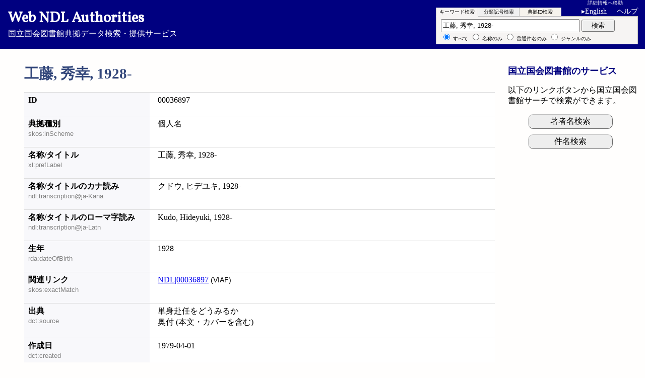

--- FILE ---
content_type: text/css
request_url: https://id.ndl.go.jp/parts/core.css
body_size: 12679
content:
@charset "utf-8";
/**
@prefix : <http://purl.org/net/ns/doas#> .
<> a :CSSStylesheet;
 :title "NDLA:国立国会図書館典拠スタイルシート";
 :created "2010-02-04";
 :release [:revision "0.98"; :created "2025-05-09"].
*/
/* ----------------------------------------------- */
/** @global style */
/* ----------------------------------------------- */

@import url("https://fonts.googleapis.com/css?family=Vollkorn");
:root {
	--main-w: 1200px;
}
/** color scheme */
/* $common or #fff9f3 */
html, body, /*.spg .actor,*/ #twinbar1, .spg .info, #origin{
	background-color: #fffefd; /* $common */
}
.spg .info {
	border: none;
	border-top: solid 1px #fffdf0;
}
.spg .actor#twinbar1 {
	border-bottom: solid 1px #fffdf0 /*transparent*/;
}

/* $counter or #f6f0e6 */
dl.description, #twinbar .waiter:hover {
	background-color: #f8f8fb;
}

/* $accent */
.spg .waiter {
	/*color: white;
	background-color: #a3afce; *//*929ebd;*/
}

/* $accent2 or dotted 1px #369*/
.description dt, .description dd {
	border-top: solid 1px #ddd;
}
#twin .subjid {
	border-top: none;
}

/* Spring graph pane */
#f2, #twinbar2 {
	background: #f9f9fd;
}
.spg .actor#twinbar2 {
	border-bottom: solid 1px #f9f9fd /*transparent*/;
}
#f2 {
	border: silver solid 1px;
	border-top: none;
}

/* keyword search */
.switcher #t1, #fm1, fieldset#sq {
	background-color: #f6f4f3;
}
.switcher #t1.actor {
	border-bottom-color: #f6f4f3;
}
/* classification search */
.switcher #t2, #fm2, fieldset#sqc {
	background-color: #f0f0f0;
}
.switcher #t2.actor {
	border-bottom-color: #f0f0f0;
}

/* id search */
.switcher #t3, #fm3, fieldset#sqc {
	background-color: #f6f3ed /*f0ece3*/;
}
.switcher #t3.actor {
	border-bottom-color: #f6f3ed /*f0ece3*/;
}

.menu {
	background-color: #faf6fe;
}

.menu li a:hover /*, .nav a:hover*/, dl.altformat {
	background-color: #f6f0f2;
}

.menu li.current, .nav .current {
	background-color: #f3eae6;
}

.menu li.ndllink {
	background-color: #fcf9ff;
}

.menu li a, menu li.current {
	border-bottom-color: #b3aaa6;
	border-right-color: #b3aaa6;
}
.altformat dt, .altformat dd {
	border-top-color: #b3aaa6;
}
div.main {
	border-left-color: #d3cac6;
}





/** common style */
html, body{
	margin: 0;
	padding: 0;
}

/** header style */
.head a {
	text-decoration: none;
}
.head a img {
	border: none;
}

.head {
	height: 96px; /*95px*/
	padding: 0 1em;
}
.intro .head {
	height: 110px;
	margin-bottom: 2em;
	/*background: #43578b url(header_bg.png) repeat-x*/;
}
.head div {
	margin-top: 16px;
}
.head div span {
	font-size: 180%;
	font-family: 'Vollkorn', serif;
	font-weight: bold;
}
.head .helpinfo,
.head #langswitch {
	position: absolute;
	top: 14px;
	font-size: 85%;
	z-index: 10;
}
.head .helpinfo {
	text-align: right;
	right: 1em;
	width: 42px;
}
.head #langswitch {
	right: 60px;
	width: 66px;
	cursor: pointer;
}
#langswitch::before {
	content: "▸";
}
#skipnav {
	position: absolute;
	top: 0;
	right: 0;
	width: 114px;
	white-space: nowrap;
	overflow: hidden;
	font-size: 60%;
	color: white;/*navy*/
}
.intro .head div span {
	font-size: 240%;
}

.head, .foot {
	color: white;
	background: navy;
	border-top: navy solid 1px;
}

.head a:link, .head a:visited, .foot a:link {
	color: white;
}
/*.head a:visited, */
.foot a:visited {
	color: #ffeeee;
}

#infonav {
	/*height:16px;*/
	font-size: 90%;
	/*background: #ececec;*/
}
#bringmeback {
	/*top: 110px;*/
	/*right: 1em;
	font-size: 110%;*/
	cursor: pointer;
	padding-left: 3px;
	color: #00d;
	position: absolute;
}

/** footer style */
.foot {
	padding: 0.7em 1em;
	height: 20px;
	clear: both;
}
.foot ul {
	margin-top: 0;
	margin-bottom: 0;
	padding-left: 0;
}
.foot li {
	display: inline-block;
	margin-right: 1em;
}
.foot .servicenavi {
	width: 25em;
	float: left;
}

.foot .inquiry {
	width: 24em;
	float: right;
}

.rights {
	font-size: 80%;
	text-align: center;
}

/* see color scheme at the top for background-color */

/** main division */
div.main {
	/*margin: 0 3em 1.5em 10.3em;
	border-left-width: 1px;
	border-left-style: solid;*/
	margin: 0 2em 1em 1em;
	max-width: var(--main-w);	/*1000px;*/
	min-height: 30em;	/*28em;*/
	padding: 0 1em 0 2em;
	line-height: 1.4;
}


.detail div.main, .detail h1 {
	/*margin-right: 15em;*/
	margin-right: 22%;
}

h1 {
	font-size: 180%;
	margin: 0 0 0 1.67em;
	padding-top: 30px;
}

h1, h2, h3 {
	color: #32467a;
}

dfn {
	font-style: normal;
	font-weight: bold;
}
table {
	border-collapse: collapse; margin: 1em 0;
}
table, th, td {
	border: gray solid 1px;
}
th, td {
	padding: 0.5em 0.3em;
}

/** menu */
.menu {
	width: 10.3em;
	position: absolute;
	left: 0;
	top: 70px;
	/*border-right: gray solid 1px;*/
}
.menu h2 {
	display: none;
}
.menu ul {
	margin: 0;
	padding:0;
}
.menu li {
	font-size: 90%;
	list-style: none /*url(menu-item.gif) inside*/;
}
.menu li a, .menu li.current {
	border-bottom-width: 1px;
	border-bottom-style: dotted;
}
.menu li a {
	display: block;
	text-decoration: none;
}
.menu li a:link, .menu li a:visited {
	color: black;
}
.menu li a:hover {
	/*text-decoration: underline;*/
	color: #33c;
	border-bottom-style: solid;
	border-right-style: solid;
	border-right-width: 1px;
}


.menu li a, .menu li.current {
	padding: 0.8em 10px 0.8em 12px;
	height: 2em;
}

.menu li.ndllink a {
	padding-top: 1.8em;
}

.menu li.current img {
	position: absolute;
	left: 0;
}


/** aside for related link etc. */
div.aside {
	/*width: 14em;*/
	width: 20%;
	/*float: right;
	margin-right: 1em;
	margin-top: -30px;*/
	position: absolute;
	top: 128px;
	right: 1em;
}
.aside h2 {
	margin-top: 0;
}


#relmenu li {
	list-style: none;
	margin-bottom: 0.65em;
	padding: 0;
}
#relmenu li a{
	border: thin outset silver;
	border-radius: 10px;
	padding: 0.2em;
	width: 10em;
	display: block;
	text-decoration: none;
	color: black;
	background: #eee;
	text-align: center;
	appearance: button;
	-moz-appearance: button;
	-webkit-appearance: button;
}

/** documentation page style */

.doc h2 {
	margin: 2em 0 1.5em;
	font-size: 125%;
	color: white;
	background: #929ebd url(heading-bg.png);
	padding: 0.1em 0.4em;
}

.example {
	border: gray solid 1px;
	padding: 1em;
	margin: 1em 0;
	background: white;
}
.example pre {
	margin: 0;
}
.example code {
	color: #c00;
}


/* ----------------------------------------------- */
/** @form and search result style */
/* ----------------------------------------------- */

/** form style **/

table {
	background-color: white;
}

.doc form {
	margin-top: 2em;
	margin-bottom: 2em;
}

.dual form, 
.multi form {
	margin-top: 0;
}

fieldset {
	padding: 0.7em;
	border: #ddd solid 1px;
}
input.keyword,
input.ids {
	width: 30em;
}
input.clssf {
	width: 23.6em;
}
input.keyword, input.clssf, input.ids {
	height: 1.8em;
}
.sub input.keyword, .sub input.clssf, .sub input.ids {
	height: 1.5em;
}
.submit {
	width: 5em;
}
select#pfx {
	width: 6em;
}
label span {
	display: none;
}
html[lang=ja] span[lang=ja],
html[lang=en] span[lang=en],
html[lang=ja] label[lang=ja],
html[lang=en] label[lang=en] {
	display: inline-block;
}
html[lang=ja] span[lang=en],
html[lang=en] span[lang=ja],
html[lang=ja] label[lang=en],
html[lang=en] label[lang=ja] {
	display: none;
}

table.qres pre {
	white-space: pre-wrap;
}


/** small form displayed in Subject Detail page */
div.sub {
	position: absolute;
	top: 15px; /*14px*/
	right: 1em;
	width: 29.5em; /*26em;*/
	font-size: 85%;
}

.sub fieldset {
	padding: 0.4em 0.5em 0.1em;
}
.sub input.keyword,
.sub input.ids {
	width: 20em; /*19em;*/
	color: black;
}
.sub input.clssf {
	width: 13.8em; /*13em;*/
	color: black;
}
.nash label {
	font-size: 75%;
}
label.void {
	color: silver;
}
/* initial state (no default value) */
input.init, .sub input.init {
	color: #888;
}

/** form switcher */
/* form border */
.switcher #t0, #fm0,
.switcher #t1, #fm1, .switcher #t2, #fm2, .switcher #t3, #fm3 {
	border: 1px solid  #bbb;
}
.dual #fm1, .dual #fm2,
.multi #fm0, .multi #fm1, .multi #fm2, .multi #fm3 {
	border-top:none;
}
.switcher .info {
	border-top: solid 1px transparent;
	border-bottom:  1px solid  #bbb;
}
#fm0 fieldset, #fm1 fieldset, #fm2 fieldset, #fm3 fieldset {
	border: none;
}
.sub #fm0, .sub #fm1, .sub #fm2, .sub #fm3 {
	border-top: none;
	clear: left;
}
.switcher #t2,
.switcher #t3 {
	border-left: none;
}
.switcher li {
	font-size: 85%;
	text-align: center;
	list-style: none;
	margin-left: 0;
	border: none;
	padding: 0.2em;
}
.sub .switcher li {
	font-size: 75%;
	padding: 0.1em;
}
ul.switcher {
	margin-bottom: 0;
	margin-left:0;
	padding-left:0;
}
.sub ul.switcher {
	margin-top: 0;
}
.switcher .actor, .switcher .waiter {
	display: block;
	width: 9em;
	float: left;
	white-space: nowrap;
	overflow: hidden;
}
.sub .switcher .actor, .sub .switcher .waiter {
	width: 7.8em;
}
/*.sub .switcher #t3 {
	width: 7em;
}
*/
.switcher .actor {
	cursor: default;
	outline: none;
}
.switcher .waiter,
.switcher .waiter label {
	cursor: pointer;
}

form.waiter {
	display: none;
}

/** search result */

.facet {
	float: left;
	border: none;
	margin-top: 1.4em;
	max-width: 11.5em;
}
.facet ul {
	padding-left: 0.4em;
	margin: 0.5em 0;
	list-style-image: url(menu-item.gif);
	/*list-style: none;*/
}
.facet ul ul {
	/* 2022-07-12 nonsub-topical */
	padding-left: 1em; /*0.6em*/
	margin-top: 0.1em;
}
.facet .unfocus {
	list-style: none;
}
.facet .unfocus a:link {
	color: #99c;
}
.facet ul li {
	padding-right: 0.5em;
}
.facet .unfocus a:visited {
	color: #cbb;
}
.facet .target {
	background: #eee;
	list-style-image: url(menu-item.gif);
}
.facet .unfocus .target a {
	color: black;
}
/*
.facet .selected .target a:visited {
	color: purple;
}
*/


div.reslist {
	margin-left: 12em;
}
.reslist ul {
	padding-left: 0;
}
.reslist ul li {
	border: silver solid 1px;
	padding: 0.3em 0.3em 0.3em 1.3em;
	text-indent: -1em;
	list-style: none;
	position /**/: relative;
}
.reslist li > span {
	/*float: right;*/
	position /**/: absolute;
	top: 3px;
	right: 0.4em;
	text-indent: 0;
}
.reslist li > div {
	text-indent: 0;
}
/* IE6 style */
* html .reslist li span {
	margin-left: 2em;
	font-size: 80%;
	color: gray;
}

/*li.exact {
	margin-bottom: 1em;
}
*/
li.exact a {
	font-weight: bold;
}
li.exact div a {
	font-weight: normal;
}

.nav {
	margin-top: 2em;
	font-size: 92%;
}
/*.nav span,*/ .nav a {
	border: #ddd solid 1px;
	padding: 0.2em 0.3em;
	margin-right: 0.3em;
}

.nav .current {
	border: gray solid 1px;
	padding: 0.2em 0.3em;
	margin-right: 0.3em;
}
.nav .numdisp {
	margin-left: 0.5em;
}
.nav .numdisp a, .nav .numdisp .cur {
	border: none;
	padding: 0.1em;
}
.nav .numdisp .cur {
	font-weight: bold;
}

/* see color scheme at the top for background-color */





/* ----------------------------------------------- */
/** @description detail */
/* ----------------------------------------------- */

#f1 h2, #f2 h2, #f2 p, #dualform h2, #multiform h2 {
	display: none;
}

.spg li, .aside h2, .detail h2{
	font-size: 114%;
	color: navy;
	font-weight: bold;
}
dl.description {
	display: table;
	width: 100%;
}
dl.description div {
	display:table-row;
}
.description dt{
	font-weight: bold;
	display: table-cell;
	width: 15em;
	vertical-align: top;
	padding: 0.3em 0.1em 0.5em 0.5em;
}
dl.description dt:not(.subjid){
	height: 3.08em;
}
.description dd {
	display: table-cell;
	margin-left: 0;
	margin-bottom: 0.1em;
	padding: 0.3em 0 1.3em 1em;
	background-color: white;
}
/* property pname */
.description dt span:not([lang]) {
	font: normal normal 80% sans-serif;
	color: gray; display: block;
}
.description dt span[lang] {
	color: black;
	font-weight: bold;
	font-size: 100%;
	overflow: hidden;
	margin-bottom: -0.3em;
}
.description dt span.l[lang='en'] {
	letter-spacing: -0.02em;
}
.description dd span {
	font: normal normal 85% sans-serif;
}
.description dd span[lang],
dd#wpwd span {
	font-size: 100%;
}
.description dt small {
	font-weight: normal;
}
.description dd small {
	color: gray;
}
dd#wpwd a {
	display: block;
}
dl.description div.asking {
	display: none;
}

rp, rt {
	/*font-size: 60%;*/
	color: #666;
}

dl.altformat {
	margin-top: 2em;
}
dl.altformat dt {
	font-weight: normal;
}
div.altformat {
	text-align: center;
	border-top: silver 1px solid;
	margin-top: 2em;
	padding-top: 0.7em;
}

/*Spring Graphは廃止 */

